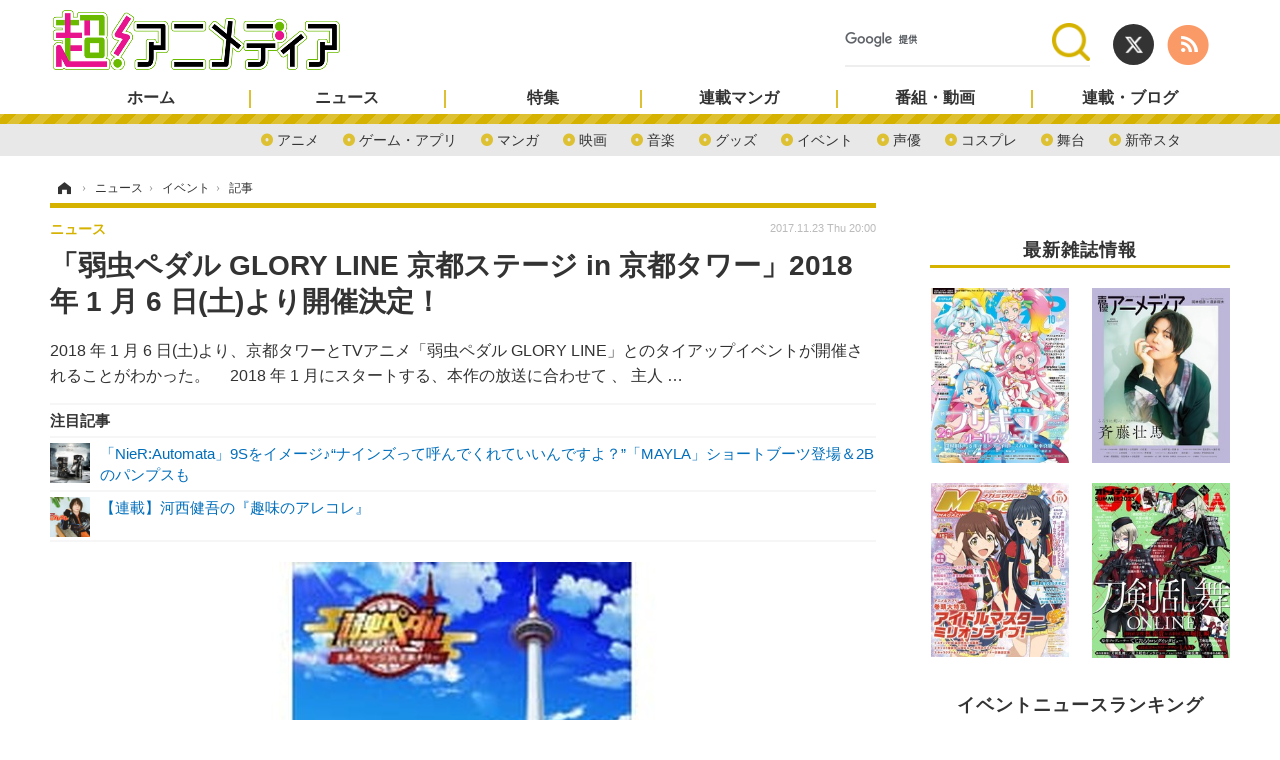

--- FILE ---
content_type: text/html; charset=utf-8
request_url: https://cho-animedia.jp/article/2017/11/23/4560.html
body_size: 15554
content:
<!doctype html>
<html lang="ja" prefix="og: http://ogp.me/ns#">
<head>
<meta charset="UTF-8">
<meta name="viewport" content="target-densitydpi=device-dpi, width=1280, maximum-scale=3.0, user-scalable=yes">
<meta property="fb:app_id" content="">
<link rel="stylesheet" href="/base/css/a.css?__=2024122401">
<script type="text/javascript">
(function(w,k,v,k2,v2) {
  w[k]=v; w[k2]=v2;
  var val={}; val[k]=v; val[k2]=v2;
  (w.dataLayer=w.dataLayer||[]).push(val);
})(window, 'tpl_name', 'pages/article', 'tpl_page', 'article_2');
</script>
<script src="/base/scripts/jquery-2.1.3.min.js"></script>
<script type="text/javascript" async src="/base/scripts/a.min.js?__=2024122401"></script>

<!-- Facebook Pixel Code -->
<script>
!function(f,b,e,v,n,t,s){if(f.fbq)return;n=f.fbq=function(){n.callMethod?
n.callMethod.apply(n,arguments):n.queue.push(arguments)};if(!f._fbq)f._fbq=n;
n.push=n;n.loaded=!0;n.version='2.0';n.queue=[];t=b.createElement(e);t.async=!0;
t.src=v;s=b.getElementsByTagName(e)[0];s.parentNode.insertBefore(t,s)}(window,
document,'script','https://connect.facebook.net/en_US/fbevents.js');
fbq('init', '1665201680438262');
fbq('track', 'PageView');
fbq('track', 'ViewContent');
</script>
<noscript><img height="1" width="1" style="display:none"
src="https://www.facebook.com/tr?id=1665201680438262&ev=PageView&noscript=1"
/></noscript>
<!-- DO NOT MODIFY -->
<!-- End Facebook Pixel Code -->
<!--[if lt IE 11]>
<link rel="stylesheet" href="/feature/scripts/media_ie8.css">
<![endif]-->        
            <title>「弱虫ペダル GLORY LINE 京都ステージ in 京都タワー」2018 年 1 月 6 日(土)より開催決定！ | 超！アニメディア</title>
    <meta name="keywords" content="アニメディア,超アニメディア,アニメ,声優,ニュース,インタビュー,マンガ,動画">
    <meta name="description" content="2018 年 1 月 6 日(土)より、京都タワーとTVアニメ「弱虫ペダル GLORY LINE」とのタイアップイベントが開催されることがわかった。 　2018 年 1 月にスタートする、本作の放送に合わせて 、 主人  …">
    <meta name="thumbnail" content="https://cho-animedia.jp/imgs/ogp_f/23832.jpg">

              <meta name="twitter:title" content="「弱虫ペダル GLORY LINE 京都ステージ in 京都タワー」2018 年 1 月 6 日(土)より開催決定！ | 超！アニメディア">
      <meta name="twitter:description" content="2018 年 1 月 6 日(土)より、京都タワーとTVアニメ「弱虫ペダル GLORY LINE」とのタイアップイベントが開催されることがわかった。 　2018 年 1 月にスタートする、本作の放送に合わせて 、 主人  …">
      <meta name="twitter:card" content="summary_large_image">
      <meta name="twitter:site" content="@cho_animedia">
      <meta name="twitter:url" content="https://cho-animedia.jp/article/2017/11/23/4560.html">
      <meta name="twitter:image" content="https://cho-animedia.jp/imgs/ogp_f/23832.jpg">
    
        <meta property="article:modified_time" content="2017-11-23T09:06:32+09:00">
    <meta property="og:title" content="「弱虫ペダル GLORY LINE 京都ステージ in 京都タワー」2018 年 1 月 6 日(土)より開催決定！ | 超！アニメディア">
    <meta property="og:description" content="2018 年 1 月 6 日(土)より、京都タワーとTVアニメ「弱虫ペダル GLORY LINE」とのタイアップイベントが開催されることがわかった。 　2018 年 1 月にスタートする、本作の放送に合わせて 、 主人  …">

    
    <meta property="og:type" content="article">
  <meta property="og:site_name" content="超！アニメディア">
  <meta property="og:url" content="https://cho-animedia.jp/article/2017/11/23/4560.html">
    <meta property="og:image" content="https://cho-animedia.jp/imgs/ogp_f/23832.jpg">

<link rel="apple-touch-icon" sizes="76x76" href="/base/images/touch-icon-76.png">
<link rel="apple-touch-icon" sizes="120x120" href="/base/images/touch-icon-120.png">
<link rel="apple-touch-icon" sizes="152x152" href="/base/images/touch-icon-152.png">
<link rel="apple-touch-icon" sizes="180x180" href="/base/images/touch-icon-180.png">

<meta name='robots' content='max-image-preview:large' /><script async src="https://pagead2.googlesyndication.com/pagead/js/adsbygoogle.js?client=ca-pub-6205980071848979" crossorigin="anonymous"></script>
<script async src="https://securepubads.g.doubleclick.net/tag/js/gpt.js"></script>
<script>
  window.googletag = window.googletag || {cmd: []};
  var adslotHeader, adslotLeft1, adslotLeft2, adslotLeft3, adslotRight1, adslotRight2;
  var cX = cX || {}; cX.callQueue = cX.callQueue || [];
  cX.callQueue.push(['invoke', function() {
    googletag.cmd.push(function() {
      var pr = '0';
      var adsng = '0';
      var category = '1';
      googletag.pubads().setTargeting('pr', pr);
      googletag.pubads().setTargeting('adsng', adsng);
      googletag.pubads().setTargeting('category', category);
      googletag.pubads().setTargeting('CxSegments', cX.getUserSegmentIds({persistedQueryId:'103c35db41bdb997c80835fa7c8343832c9821e5'}));
      googletag.pubads().disableInitialLoad();
      googletag.enableServices();
    });
  }]);
</script>
<script>
  (function(d,s,e,t){e=d.createElement(s);e.type='text/java'+s;e.async='async';
  e.src='http'+('https:'===location.protocol?'s://s':'://')+'cdn.cxense.com/cx.js';
  t=d.getElementsByTagName(s)[0];t.parentNode.insertBefore(e,t);})(document,'script');
</script><meta name="cXenseParse:pageclass" content="article">
<meta name="cXenseParse:iid-articleid" content="4560">
<meta name="cXenseParse:iid-article-title" content="「弱虫ペダル GLORY LINE 京都ステージ in 京都タワー」2018 年 1 月 6 日(土)より開催決定！">
<meta name="cXenseParse:iid-page-type" content="記事ページ">
<meta name="cXenseParse:iid-page-name" content="article_2">
<meta name="cXenseParse:iid-category" content="ニュース">
<meta name="cXenseParse:iid-subcategory" content="イベント">
<meta name="cXenseParse:iid-hidden-adsense" content="false">
<meta name="cXenseParse:iid-hidden-other-ad" content="false">
<meta name="cXenseParse:iid-giga-name" content="京都タワー">
<meta name="cXenseParse:iid-giga-name" content="弱虫ペダル">
<meta name="cXenseParse:iid-giga-name" content="弱虫ペダル GLORY LINE">
<meta name="cXenseParse:iid-giga-name" content="弱虫ペダル GLORY LINE 京都ステージ in 京都タワー">
<meta name="cXenseParse:iid-giga-info" content="4824:京都タワー">
<meta name="cXenseParse:iid-giga-info" content="190:弱虫ペダル">
<meta name="cXenseParse:iid-giga-info" content="4516:弱虫ペダル GLORY LINE">
<meta name="cXenseParse:iid-giga-info" content="4823:弱虫ペダル GLORY LINE 京都ステージ in 京都タワー">
<meta name="cXenseParse:iid-article-type" content="通常記事">
<meta name="cXenseParse:iid-provider-name" content="超！アニメディア">
<meta name="cXenseParse:author" content="超！アニメディア編集部">
<meta name="cXenseParse:recs:publishtime" content="2017-11-23T20:00:15+0900">
<meta name="cxenseparse:iid-publish-yyyy" content="2017">
<meta name="cxenseparse:iid-publish-yyyymm" content="201711">
<meta name="cxenseparse:iid-publish-yyyymmdddd" content="20171123">
<meta name="cxenseparse:iid-page-total" content="1">
<meta name="cxenseparse:iid-page-current" content="1">
<meta name="cxenseparse:iid-character-count" content="2307">
<script type="text/javascript" src="https://code3.adtlgc.com/js/iid_init.js"></script>

<meta name="cXenseParse:iid-categories" content="京都タワー" />
<meta name="cXenseParse:iid-categories" content="弱虫ペダル" />
<meta name="cXenseParse:iid-categories" content="弱虫ペダル GLORY LINE" />
<meta name="cXenseParse:iid-categories" content="弱虫ペダル GLORY LINE 京都ステージ in 京都タワー" />
<script>var dataLayer = dataLayer || [];dataLayer.push({'customCategory': 'news','customSubCategory': 'event','customProvider': '超！アニメディア','customAuthorId': '','customAuthorName': '超！アニメディア編集部','customPrimaryGigaId': '4824','customPrimaryGigaName': '京都タワー'});</script><script type='text/javascript'>
	if(typeof dmids == "undefined"){var dmids = {}};
	dmids["b59eb80c90b150f2"] = "sjs.ssdsp.smt.docomo.ne.jp";
</script>
<script src='//sjs.ssdsp.smt.docomo.ne.jp/js/dc.js' type='text/javascript'></script>
<link rel="canonical" href="https://cho-animedia.jp/article/2017/11/23/4560.html">
<link rel="alternate" media="only screen and (max-width: 640px)" href="https://cho-animedia.jp/article/2017/11/23/4560.html">
<link rel="alternate" type="application/rss+xml" title="RSS" href="https://cho-animedia.jp/rss20/index.rdf">

</head>

<body class="thm-page-arti-detail page-cate--news page-cate--news-event page-subcate--event " data-nav="news">
<!-- Google Tag Manager -->
<noscript><iframe src="//www.googletagmanager.com/ns.html?id=GTM-P8V7VLB"
height="0" width="0" style="display:none;visibility:hidden"></iframe></noscript>
<script>(function(w,d,s,l,i){w[l]=w[l]||[];w[l].push({'gtm.start':
new Date().getTime(),event:'gtm.js'});var f=d.getElementsByTagName(s)[0],
j=d.createElement(s),dl=l!='dataLayer'?'&l='+l:'';j.async=true;j.src=
'//www.googletagmanager.com/gtm.js?id='+i+dl;f.parentNode.insertBefore(j,f);
})(window,document,'script','dataLayer','GTM-P8V7VLB');</script>
<!-- End Google Tag Manager -->

<header class="thm-header">
  <div class="header-wrapper cf">
<div class="header-logo">
  <a class="link" href="https://cho-animedia.jp/" data-sub-title=""><img class="logo" src="/base/images/header-logo.2024122401.png" alt="超！アニメディア"></a>
</div><div class="header-control">
  <ul class="control-list">
    <li class="item item--social">
      <a class="link icon icon--header-twitter" href="https://twitter.com/cho_animedia" target="_blank"></a><!-- == TW アイコンやテキストが入ります == -->
      <a class="link icon icon--header-feed" href="https://cho-animedia.jp/rss20/index.rdf" target="_blank"></a><!-- == RSS アイコンやテキストが入ります == -->
    </li>

    <li class="item item--header-search" id="gcse">
      <script async src="https://cse.google.com/cse.js?cx=577332c39359cf09b"></script>
			<div class="gcse-searchbox-only" data-resultsUrl="/pages/search.html">
    </li>

  </ul>
</div>
  </div>
<nav class="thm-nav global-nav js-global-nav"><ul class="nav-main-menu js-main-menu"><li class="item js-nav-home nav-home"><a class="link" href="/">ホーム</a><ul class="nav-sub-menu js-sub-menu"><li class="sub-item"><a class="link" href="/article/ranking/">アクセスランキング</a></li></ul><!-- /.nav-sub-menu --></li><!-- /.nav-sub-menu --></li><li class="item js-nav-news nav-news"><a class="link" href="/category/news/">ニュース</a><ul class="nav-sub-menu js-sub-menu"><li class="sub-item"><a class="link" href="/category/news/anime/latest/">アニメ</a></li><li class="sub-item"><a class="link" href="/category/news/game/latest/">ゲーム・アプリ</a></li><li class="sub-item"><a class="link" href="/category/news/comic-news/latest/">マンガ</a></li><li class="sub-item"><a class="link" href="/category/news/movie/latest/">映画</a></li><li class="sub-item"><a class="link" href="/category/news/music/latest/">音楽</a></li><li class="sub-item"><a class="link" href="/category/news/goods/latest/">グッズ</a></li><li class="sub-item"><a class="link" href="/category/news/event/latest/">イベント</a></li><li class="sub-item"><a class="link" href="/category/news/actor/latest/">声優</a></li><li class="sub-item"><a class="link" href="/category/news/cosplay/latest/">コスプレ</a></li><li class="sub-item"><a class="link" href="/category/news/stage/latest/">舞台</a></li><li class="sub-item"><a class="link" href="/category/news/shin-sakura/latest/">新帝スタ</a></li></ul><!-- /.nav-sub-menu --></li><!-- /.item --><li class="item js-nav-special nav-special"><a class="link" href="/category/special/">特集</a><ul class="nav-sub-menu js-sub-menu"><li class="sub-item"><a class="link" href="/category/special/cover/latest/">カバー</a></li><li class="sub-item"><a class="link" href="/category/special/interview/latest/">インタビュー</a></li><li class="sub-item"><a class="link" href="/category/special/report/latest/">レポート</a></li><li class="sub-item"><a class="link" href="/category/special/lucky-respown/latest/">ラキりす</a></li></ul><!-- /.nav-sub-menu --></li><!-- /.item --><li class="item js-nav-comic nav-comic"><a class="link" href="/feature/comic/">連載マンガ</a><ul class="nav-sub-menu js-sub-menu"><li class="sub-item"><a class="link" href="/category/comic/series/latest/">連載一覧</a></li></ul><!-- /.nav-sub-menu --></li><!-- /.item --><li class="item js-nav-program nav-program"><a class="link" href="/feature/program/">番組・動画</a><ul class="nav-sub-menu js-sub-menu"><li class="sub-item"><a class="link" href="/category/program/radio/latest/">ラジオ</a></li><li class="sub-item"><a class="link" href="/category/program/video/latest/">動画</a></li></ul><!-- /.nav-sub-menu --></li><!-- /.item --><li class="item js-nav-blog nav-blog"><a class="link" href="/category/blog/">連載・ブログ</a><ul class="nav-sub-menu js-sub-menu"><li class="sub-item"><a class="link" href="/category/blog/column/latest/">コラム</a></li><li class="sub-item"><a class="link" href="/category/blog/editor/latest/">編集部ブログ・お知らせ</a></li></ul><!-- /.nav-sub-menu --></li><!-- /.item --></ul><!-- /.nav-main-menu --></nav>

<div class="main-ad">
<div id='div-gpt-ad-header1'>
<script>
cX.callQueue.push(['invoke', function() {
  googletag.cmd.push(function() {
    //adslotHeader = googletag.defineSlot('/2261101/125010001', [[728, 90], [970, 250]], 'div-gpt-ad-header1').addService(googletag.pubads()).setCollapseEmptyDiv(true);
    adslotHeader = googletag.defineSlot('/2261101/125010001', [[728, 90]], 'div-gpt-ad-header1').addService(googletag.pubads()).setCollapseEmptyDiv(true);
    googletag.pubads().refresh([adslotHeader]);
    googletag.display('div-gpt-ad-header1');
  });
}]);
</script>
</div>
</div>



<!-- global_nav -->
</header>

<div class="thm-body cf">
  <div class="breadcrumb">
<span id="breadcrumbTop"><a class="link" href="https://cho-animedia.jp/"><span class="item icon icon-bc--home">ホーム</span></a></span>
<i class="separator icon icon-bc--arrow"> › </i>
<span id="BreadcrumbSecond">
  <a class="link" href="/category/news/">
    <span class="item icon icon-bc--news">ニュース</span>
  </a>
</span>
<i class="separator icon icon-bc--arrow"> › </i>
<span id="BreadcrumbLast">
  <a class="link" href="/category/news/event/latest/">
    <span class="item icon icon-bc--event">イベント</span>
  </a>
</span>
<i class="separator icon icon-bc--arrow"> › </i>
    <span class="item">記事</span>
  </div>
  <main class="thm-main">
<header class="arti-header">

  <h1 class="head">「弱虫ペダル GLORY LINE 京都ステージ in 京都タワー」2018 年 1 月 6 日(土)より開催決定！</h1>
  <p class="arti-summary">2018 年 1 月 6 日(土)より、京都タワーとTVアニメ「弱虫ペダル GLORY LINE」とのタイアップイベントが開催されることがわかった。 　2018 年 1 月にスタートする、本作の放送に合わせて 、 主人  …</p>
  <div class="group">
    <span class="category-group-name">ニュース</span>
  </div>
  <div class="date">
    <time class="pubdate" itemprop="datePublished" datetime="2017-11-23T20:00:15+09:00">2017.11.23 Thu 20:00</time>
  </div>
</header>














<i class="recommended-ttl">注目記事</i>
<ul class="recommended-list">
    <li class="item"><a class="link" href="/article/2026/01/12/56127.html">
      <img class="figure" src="/imgs/thumb_l/1105987.jpg" alt="「NieR:Automata」9Sをイメージ♪“ナインズって呼んでくれていいんですよ？”「MAYLA」ショートブーツ登場＆2Bのパンプスも・画像" width="100" height="100">
      <p class="title">「NieR:Automata」9Sをイメージ♪“ナインズって呼んでくれていいんですよ？”「MAYLA」ショートブーツ登場＆2Bのパンプスも</p>
  </a></li>
        <li class="item"><a class="link" href="https://cho-animedia.jp/special/9817/recent/%E6%B2%B3%E8%A5%BF%E5%81%A5%E5%90%BE%E3%81%AE%E3%80%8E%E8%B6%A3%E5%91%B3%E3%81%AE%E3%82%A2%E3%83%AC%E3%82%B3%E3%83%AC%E3%80%8F">
      <img class="figure" src="/imgs/thumb_l/503999.jpg" alt="【連載】河西健吾の『趣味のアレコレ』・画像" width="100" height="100">
      <p class="title">【連載】河西健吾の『趣味のアレコレ』</p>
  </a></li>
  </ul><div class="arti-content arti-content--horizontal">

  <div class="figure-area">
    <figure class="figure">
      <img class="image" src="/imgs/p/1n6hptJLn5o3q9GDkcHBvVrMT8EhwsPExcbH/23832.jpg" alt="eye『弱ペダ』京都タワーMV_logo" width="640" height="480">
    </figure>
      <ul class="thumb-list cf">

        <li class="item"><a class="link" href="/article/img/2017/11/23/4560/23832.html"><img class="image" src="/imgs/p/eA_jHH731ym-h0rZ1IS6nKjOWcBXwsPExcbH/23832.jpg" alt="eye『弱ペダ』京都タワーMV_logo" width="150" height="150"></a></li>

        <li class="item"><a class="link" href="/article/img/2017/11/23/4560/23833.html"><img class="image" src="/imgs/p/eA_jHH731ym-h0rZ1IS6nKjOWcBXwsPExcbH/23833.jpg" alt="「弱虫ペダル GLORY LINE 京都ステージ in 京都タワー」2018 年 1 月 6 日(土)より開催決定！" width="150" height="150"></a></li>

        <li class="item"><a class="link" href="/article/img/2017/11/23/4560/23834.html"><img class="image" src="/imgs/p/eA_jHH731ym-h0rZ1IS6nKjOWcBXwsPExcbH/23834.jpg" alt="「弱虫ペダル GLORY LINE 京都ステージ in 京都タワー」2018 年 1 月 6 日(土)より開催決定！" width="150" height="150"></a></li>
      </ul>

  </div>
<aside class="arti-giga">
  <p class="list-short-title"><a class="linked-title" href="/special/4824/recent/%E4%BA%AC%E9%83%BD%E3%82%BF%E3%83%AF%E3%83%BC">京都タワー 特別編集</a></p>
  <ul class="giga-list">
    <li class="item item--cate-news item--cate-news-event item--subcate-event"><a class="link" href="/article/2017/12/26/4939.html" title="「弱虫ペダル GLORY LINE」京都ステージ in 京都タワー 山下大輝・福島潤スペシャルトークショー開催！">「弱虫ペダル GLORY LINE」京都ステージ in 京都タワー 山下大輝・福島潤スペシャルトークショー開催！</a></li>
  </ul>
  <p class="send-msg"><a class="link" href="https://www.iid.co.jp/contact/media_contact.html?recipient=cho-animedia" rel="nofollow"><i class="icon icon--mail"></i>編集部にメッセージを送る</a></p>
</aside>
<article class="arti-body cf cXenseParse editor-revolution">
  <p><img class="size-full wp-image-30373 aligncenter" src="/imgs/zoom/23833.jpg" alt=""><br></p><p>　2018 年 1 月 6 日(土)より、京都タワーとTVアニメ「弱虫ペダル GLORY LINE」とのタイアップイベントが開催されることがわかった。<br></p><p>　2018 年 1 月にスタートする、本作の放送に合わせて 、 主人公のラ イバル校 がある京都からも 「弱虫ペダル G L O R Y L I N E 」 を盛り上げるべく行われる本イベント。 まずは描き起こしのコラボビジュアルと企画のラインナップが発表となった。他にも進行中の様々な企画の詳細が特設ページやアニメ公式 Twitterなどで明らかになっていく予定なので 、楽しみに待とう！<br></p><p><strong>◆「弱虫ペダル GLORY LINE 京都ステージ in 京都タワー」 内容</strong> <br> <strong>1.「弱虫ペダル GLORY LINE 京都ステージ in 京都タワー」コラボビジュアルが完成</strong> <br> 　主人公の「小野田坂道」をはじめ、ライバル校や、地元京都の高校に所属する人気キャラクターが京都タワーの前に集結した、 本企画のための描き起こしイラストです。主人公のバッグから顔をのぞかせる京都タワーのマスコットキャラクター「たわわちゃん」 にもご注目ください。<br></p><p><strong>2.オリジナルノベルティ付き入場券を限定販売</strong> <br> 　本企画でしか手に入らないオリジナルノベルティ付きの入場券を、前売・数量限定で販売いたします。オリジナルノベルティの 詳細は後日発表いたします。また期間中、通常の京都タワー入場券も、コラボビジュアルを使用したオリジナルデザインに変更 いたします。<br></p><p>■オリジナルノベルティ付き入場券 <br> 【料金】1,380 円(オリジナルノベルティ付き) <br> ※e-kenet マーケット、TMS SHOP での取り扱いとなります。 <br> 【e-kenet マーケット】：<a href="http://www.e-kenetmarket.net/" target="_blank" rel="noopener">http://www.e-kenetmarket.net/ </a> <br> 【TMS SHOP】 ：<a href="http://www.tmsshop.jp/" target="_blank" rel="noopener">http://www.tmsshop.jp/</a> <br> ■京都タワー入場券(オリジナルデザイン) 【料金】大人：770 円、高校生：620 円、小・中学生：520 円、幼児(3 歳以上)：150 円 ※当日券のみの取り扱いとなります。<br></p><p><strong>3.京都タワーが特別カラーにライトアップ</strong> <br> 　タイアップ期間中に、京都タワーを弱虫ペダルカラーにライトアップし、京都の夜空を照らします。また、2 月にはバレンタインに 向けて Twitter での人気投票の開催を予定しております。<br></p><p><strong>4.京都タワー内を登場キャラクターがアナウンス</strong> <br> 　展望室に向かうエレベーター内や、展望室フロアでは「弱虫ペダル」のキャラクターによる録り下ろしのご案内アナウンスを流します。 さらに、地上 100 メートルの最上階では「弱虫ペダル」の BGM を流し、イベントを盛り上げます。<br></p><p><strong>5.全 23 種のミニキャライラストを用いたオリジナルグッズを限定販売</strong> <br> 　主人公の「小野田坂道」と京都タワー、マスコットキャラクター「たわわちゃん」がコラボしたオリジナルグッズ が登場いたします。その他にも、今回のイベントのために描き起こした全 23 種のミニキャライラストを 使ったオリジナルグッズを限定で販売する予定です。<br></p><p><img class=" wp-image-30374 aligncenter" src="/imgs/zoom/23834.jpg" alt="" width="209" height="279"><br></p><p><strong>6.弱虫ペダル展 in 京都タワーを開催</strong> <br> 　展望室 1 階にて、「弱虫ペダル GLORY LINE」の貴重な原画資料を多数展示いたします。<br></p><p><strong>7.コラボメニューのご提供</strong> <br> 　展望室 3 階のスカイラウンジ「空」-KUU-にて、コラボメニューをご提供いたします。コラボメニュー一品ご注文ごとに、描き起こし イラスト使用のオリジナルノベルティをプレゼントいたします。 ※オリジナルノベルティの詳細は後日発表いたします。また図柄はランダムとなり、お選びいただけません。<br></p><p><strong>8.限定ノベルティグッズが手に入るスタンプラリーを開催</strong> <br> 　京都タワービル館内や、京都市内の施設で、スタンプを集めると限定ノベルティグッズが貰えるスタンプラリーを開催いたします。<br></p><p><strong>＜「弱虫ペダル GLORY LINE 京都ステージ in 京都タワー」概要 ＞</strong> <br> 【開催場所】 京都タワー展望室 <br> 【開催期間】 2018 年 1 月 6 日(土)～2 月 18 日(日) <br> 【営業時間】 9：00～21：00(最終入場 20：40) <br> 【入場料金】 大人：770 円、高校生：620 円、小・中学生：520 円、幼児(3 歳以上)：150 円<br></p><p><strong>特設ページ</strong> <br> <a href="https://www.keihanhotels-resorts.co.jp/kyoto-tower/yowapeda/" target="_blank" rel="noopener">https://www.keihanhotels-resorts.co.jp/kyoto-tower/yowapeda/ </a><br></p><p><strong>京都タワー公式 Twitter</strong> <br> <a href="https://twitter.com/kyototower_1228" target="_blank" rel="noopener">https://twitter.com/kyototower_1228</a><br></p><p><b>TVアニメ「弱虫ペダル GLORY LINE」公式ホームページ</b> <br> <a href="http://yowapeda.com/" target="_blank" rel="noopener">http://yowapeda.com</a><br></p><p><strong>TVアニメ「弱虫ペダル GLORY LINE」公式 Twitter</strong><br></p><p><a href="https://twitter.com/yowapeda_anime" target="_blank" rel="noopener">https://twitter.com/yowapeda_anime</a><br></p><p>©渡辺航（週刊少年チャンピオン）／弱虫ペダル 04 製作委員会 ©もへろん<br></p>
</article>
<span class="writer writer-name">《超！アニメディア編集部》</span>


</div>


<ul class="thumb-list cf">

  <li class="item">
    <a class="link" href="/article/img/2017/11/23/4560/23832.html">
      <img class="image" src="/imgs/p/eA_jHH731ym-h0rZ1IS6nKjOWcBXwsPExcbH/23832.jpg" alt="eye『弱ペダ』京都タワーMV_logo" width="150" height="150">
    </a>
  </li>

  <li class="item">
    <a class="link" href="/article/img/2017/11/23/4560/23833.html">
      <img class="image" src="/imgs/p/eA_jHH731ym-h0rZ1IS6nKjOWcBXwsPExcbH/23833.jpg" alt="「弱虫ペダル GLORY LINE 京都ステージ in 京都タワー」2018 年 1 月 6 日(土)より開催決定！" width="150" height="150">
    </a>
  </li>

  <li class="item">
    <a class="link" href="/article/img/2017/11/23/4560/23834.html">
      <img class="image" src="/imgs/p/eA_jHH731ym-h0rZ1IS6nKjOWcBXwsPExcbH/23834.jpg" alt="「弱虫ペダル GLORY LINE 京都ステージ in 京都タワー」2018 年 1 月 6 日(土)より開催決定！" width="150" height="150">
    </a>
  </li>
</ul>


<div class="cynergi-widget">
  <div style="font-size:14px;font-weight:normal;margin:0;padding:0;">【注目の記事】[PR]</div>
  <div id="itxWidget-1138" class="itx-widget"></div>
  <div id="itxWidget-1154" class="itx-widget"></div>
</div>
<script type="text/javascript" async src="https://widget.iid-network.jp/assets/widget.js"></script>
<section class="share-block">
  <div class="arti-sharing">
    <ul class="arti-sharing-inner">
      <li class="item item--facebook"><a class="link clickTracker" href="https://www.facebook.com/sharer/sharer.php?u=https://cho-animedia.jp/article/2017/11/23/4560.html" target="_blank" rel="nofollow">
        <svg class="svg-facebook" fill="#fff" width="11" data-name="facebook" xmlns="http://www.w3.org/2000/svg" viewBox="0 0 74.9 149.8">
          <title>facebook</title>
          <path d="M114.1,170.6H80.9v-72H64.3V71.8H80.9V55.7c0-21.9,9.4-34.9,36-34.9H139V47.6H125.2c-10.4,0-11.1,3.8-11.1,10.7V71.7h25.1l-2.9,26.8H114.1v72.1Z" transform="translate(-64.3 -20.8)"/>
        </svg>
        <span class="label">シェア</span></a></li>
      <li class="item item--twitter"><a class="link clickTracker" href="https://twitter.com/intent/tweet?url=https://cho-animedia.jp/article/2017/11/23/4560.html&text=「弱虫ペダル GLORY LINE 京都ステージ in 京都タワー」2018 年 1 月 6 日(土)より開催決定！" target="_blank" rel="nofollow">
        <svg class="svg-twitter" fill="#fff" width="26" viewBox="0 0 24 24" aria-hidden="true"><g><path d="M18.244 2.25h3.308l-7.227 8.26 8.502 11.24H16.17l-5.214-6.817L4.99 21.75H1.68l7.73-8.835L1.254 2.25H8.08l4.713 6.231zm-1.161 17.52h1.833L7.084 4.126H5.117z"></path></g></svg>
        <span class="label">ポスト</span></a></li>
      <li class="item item--hatena"><a class="link clickTracker" href="http://b.hatena.ne.jp/add?mode=confirm&url=https://cho-animedia.jp/article/2017/11/23/4560.html&title=「弱虫ペダル GLORY LINE 京都ステージ in 京都タワー」2018 年 1 月 6 日(土)より開催決定！" target="_blank" rel="nofollow">
        <svg class="svg-hatebu" fill="#fff" width="18" data-name="hatebu" xmlns="http://www.w3.org/2000/svg" viewBox="0 0 132.3 113.1">
          <title>hatebu</title>
          <path d="M81.5,58.3a27.65,27.65,0,0,0-7.9-5.6c-0.3-.1-0.5-0.3-0.8-0.4,0.2-.1.4-0.3,0.6-0.4a26.42,26.42,0,0,0,6.1-6.4,28.27,28.27,0,0,0,3.6-7.9A31.23,31.23,0,0,0,84.2,29c0-9.7-3.9-17.1-11.5-22C65.4,2.4,55.1.1,41,.1H0v113H39c15.7,0,28-2.9,36.5-8.8,8.9-6.1,13.4-15.2,13.4-27.2a27.8,27.8,0,0,0-2-10.6A25.44,25.44,0,0,0,81.5,58.3ZM28.4,22.5h10a37.88,37.88,0,0,1,8.2.8,14.48,14.48,0,0,1,5,2.1A7.08,7.08,0,0,1,54,28.2a10.7,10.7,0,0,1,.8,4.1,14,14,0,0,1-.9,4.7,9.1,9.1,0,0,1-2.5,3.5,12.66,12.66,0,0,1-4.9,2.6,26.7,26.7,0,0,1-8.1,1h-10V22.5ZM57.5,82.3a9.88,9.88,0,0,1-3.2,3.9A15.46,15.46,0,0,1,48.7,89a28.78,28.78,0,0,1-8.3,1.1h-12V66H38.8c7.1,0,12.3,1.1,15.5,3.3a9.2,9.2,0,0,1,4.3,8.1A11.7,11.7,0,0,1,57.5,82.3Z" transform="translate(0 0)"/>
          <circle cx="117.5" cy="98.2" r="14.8"/>
          <rect x="103.3" width="28.5" height="75.1"/>
        </svg>
        <span class="label">ブックマーク</span></a></li>
      <li class="item item--pocket"><a data-label="Pocketで後で読む" class="link clickTracker" href="http://getpocket.com/edit?url=https://cho-animedia.jp/article/2017/11/23/4560.html" target="_blank" rel="nofollow">
        <svg class="svg-pocket" fill="#fff" width="20" data-name="Pocket" xmlns="http://www.w3.org/2000/svg" viewBox="0 0 137.63 123.98">
          <title>Pocket</title>
          <path d="M155.3,40.2H44.93A13.67,13.67,0,0,0,31.3,53.83v47.69h0.29a68.8,68.8,0,0,0,137.05,0h0.29V53.83A13.67,13.67,0,0,0,155.3,40.2ZM138.46,92l-32.13,32.13a9.09,9.09,0,0,1-12.85,0L61.36,92A9.08,9.08,0,1,1,74.21,79.15l25.7,25.7,25.7-25.7A9.08,9.08,0,0,1,138.46,92Z" transform="translate(-31.3 -40.2)"/>
        </svg>
        <span class="label">後で読む</span></a></li>
    </ul>
  </div>
</section>

<div id="cxj_1a536c48419e38a4e923a7d2d71be3a513247059"></div>
<script type="text/javascript">
    var cX = window.cX = window.cX || {}; cX.callQueue = cX.callQueue || [];
    cX.CCE = cX.CCE || {}; cX.CCE.callQueue = cX.CCE.callQueue || [];
    cX.CCE.callQueue.push(['run',{
        widgetId: '1a536c48419e38a4e923a7d2d71be3a513247059',
        targetElementId: 'cxj_1a536c48419e38a4e923a7d2d71be3a513247059',
        width: '100%',
        height: '1'
    }]);
</script>
<div class="main-ad">
<div id='div-gpt-ad-left3'>
<script>
cX.callQueue.push(['invoke', function() {
  googletag.cmd.push(function() {
    adslotLeft3 = googletag.defineSlot('/2261101/125010012', [[660, 200]], 'div-gpt-ad-left3').addService(googletag.pubads()).setCollapseEmptyDiv(true);
    googletag.pubads().refresh([adslotLeft3]);
    googletag.display('div-gpt-ad-left3');
  });
}]);
</script>
</div>
</div><aside class="main-ad w-rect cf"><div class="rect"><div id='div-gpt-ad-article1'><script>
cX.callQueue.push(['invoke', function() {
  googletag.cmd.push(function() {adslotLeft1 = googletag.defineSlot('/2261101/125010002', [[300, 250], [336, 280]], 'div-gpt-ad-article1').addService(googletag.pubads()).setCollapseEmptyDiv(true);googletag.pubads().refresh([adslotLeft1]);googletag.display('div-gpt-ad-article1');});}]);</script></div></div><div class="rect"><div id='div-gpt-ad-article2'><script>
cX.callQueue.push(['invoke', function() {
  googletag.cmd.push(function() {adslotLeft2 = googletag.defineSlot('/2261101/125010003', [[300, 250], [336, 280]], 'div-gpt-ad-article2').addService(googletag.pubads()).setCollapseEmptyDiv(true);googletag.pubads().refresh([adslotLeft2]);googletag.display('div-gpt-ad-article2');});}]);</script></div></div></aside>
<section class="main-feature">
  <h2 class="caption">特集</h2>
  <div class="feature-group">
    <h3 class="feature-title"><a class="link" href="/special/4824/recent/%E4%BA%AC%E9%83%BD%E3%82%BF%E3%83%AF%E3%83%BC">京都タワー</a></h3>
    <ul class="feature-list cf">

      <li class="item item--main item--cate-news item--cate-news-event item--subcate-event"><a class="link" href="/article/2017/12/26/4939.html">
        <article class="feature-content">
          <img class="figure" src="/imgs/p/e6BkDlxa505ZK6hpTvPWDajP5sAHwsPExcbH/26259.jpg" alt="「弱虫ペダル GLORY LINE」京都ステージ in 京都タワー 山下大輝・福島潤スペシャルトークショー開催！" width="297" height="198">
          <span class="figcaption">
            <span class="title">「弱虫ペダル GLORY LINE」京都ステージ in 京都タワー 山下大輝・福島潤スペシャルトークショー開催！</span>
            <time class="date" datetime="2017-12-26T17:00:22+09:00">2017.12.26 Tue 17:00</time>
            <p class="lead">2018年1月8日よりテレビ東京他にて放送がスタートするＴＶアニ…</p>
          </span>
        </article>
      </a></li>
    </ul>
  </div>
  <div class="feature-group">
    <h3 class="feature-title"><a class="link" href="/special/190/recent/%E5%BC%B1%E8%99%AB%E3%83%9A%E3%83%80%E3%83%AB">弱虫ペダル</a></h3>
    <ul class="feature-list cf">

      <li class="item item--main item--cate-news item--cate-news-goods item--subcate-goods"><a class="link" href="/article/2023/02/19/39056.html">
        <article class="feature-content">
          <img class="figure" src="/imgs/p/e6BkDlxa505ZK6hpTvPWDajP5sAHwsPExcbH/542094.jpg" alt="「弱ペダ」総北高校、箱根学園、京都伏見らをイメージした“大人女子”向けグッズ登場！ ワンピース、カーディガンなど4アイテム" width="297" height="198">
          <span class="figcaption">
            <span class="title">「弱ペダ」総北高校、箱根学園、京都伏見らをイメージした“大人女子”向けグッズ登場！ ワンピース、カーディガンなど4アイテム</span>
            <time class="date" datetime="2023-02-19T12:00:04+09:00">2023.2.19 Sun 12:00</time>
            <p class="lead">『弱虫ペダル LIMIT BREAK』より、総北高校、箱根学園、京都伏…</p>
          </span>
        </article>
      </a></li>

      <li class="item item--sub item--cate-news item--cate-news-goods item--subcate-goods"><a class="link" href="/article/2023/02/04/38701.html">
        <article class="feature-content">
          <img class="figure" src="/imgs/p/e6BkDlxa505ZK6hpTvPWDajP5sAHwsPExcbH/533601.png" alt="「弱虫ペダル」総北＆箱学メンバーがスノーボーディング姿に♪ スキー場“イエティ”とコラボ開催！" width="297" height="198">
          <span class="figcaption">
            <span class="title">「弱虫ペダル」総北＆箱学メンバーがスノーボーディング姿に♪ スキー場“イエティ”とコラボ開催！</span>
            <time class="date" datetime="2023-02-04T12:30:04+09:00">2023.2.4 Sat 12:30</time>
          </span>
        </article>
      </a></li>

      <li class="item item--sub item--cate-news item--cate-news-goods item--subcate-goods"><a class="link" href="/article/2023/01/12/38164.html">
        <article class="feature-content">
          <img class="figure" src="/imgs/p/e6BkDlxa505ZK6hpTvPWDajP5sAHwsPExcbH/521448.jpg" alt="「弱虫ペダル」×“西九州新幹線”オリジナルイラストのグッズ登場！ 総北レギュラーが佐賀＆長崎を満喫♪" width="297" height="198">
          <span class="figcaption">
            <span class="title">「弱虫ペダル」×“西九州新幹線”オリジナルイラストのグッズ登場！ 総北レギュラーが佐賀＆長崎を満喫♪</span>
            <time class="date" datetime="2023-01-12T12:30:04+09:00">2023.1.12 Thu 12:30</time>
          </span>
        </article>
      </a></li>
    </ul>
  </div>
  <div class="feature-group">
    <h3 class="feature-title"><a class="link" href="/special/4516/recent/%E5%BC%B1%E8%99%AB%E3%83%9A%E3%83%80%E3%83%AB+GLORY+LINE">弱虫ペダル GLORY LINE</a></h3>
    <ul class="feature-list cf">

      <li class="item item--main item--cate-news item--cate-news-anime item--subcate-anime"><a class="link" href="/article/2018/06/16/7082.html">
        <article class="feature-content">
          <img class="figure" src="/imgs/p/e6BkDlxa505ZK6hpTvPWDajP5sAHwsPExcbH/40249.jpg" alt="巻島裕介VS東堂尽八！宿命のライバル対決の時が！！TVアニメ『弱虫ペダル GLORY LINE』第24話あらすじと先行カットが到着" width="297" height="198">
          <span class="figcaption">
            <span class="title">巻島裕介VS東堂尽八！宿命のライバル対決の時が！！TVアニメ『弱虫ペダル GLORY LINE』第24話あらすじと先行カットが到着</span>
            <time class="date" datetime="2018-06-16T17:00:54+09:00">2018.6.16 Sat 17:00</time>
            <p class="lead">TVアニメ『弱虫ペダル GLORY LINE』第24話あらすじと先行カット…</p>
          </span>
        </article>
      </a></li>

      <li class="item item--sub item--cate-news item--cate-news-anime item--subcate-anime"><a class="link" href="/article/2018/06/10/7003.html">
        <article class="feature-content">
          <img class="figure" src="/imgs/p/e6BkDlxa505ZK6hpTvPWDajP5sAHwsPExcbH/39731.jpg" alt="TVアニメ『弱虫ペダル GLORY LINE』第23話あらすじ＆先行カットが到着！" width="297" height="198">
          <span class="figcaption">
            <span class="title">TVアニメ『弱虫ペダル GLORY LINE』第23話あらすじ＆先行カットが到着！</span>
            <time class="date" datetime="2018-06-10T17:00:11+09:00">2018.6.10 Sun 17:00</time>
          </span>
        </article>
      </a></li>

      <li class="item item--sub item--cate-news item--cate-news-anime item--subcate-anime"><a class="link" href="/article/2018/06/02/6906.html">
        <article class="feature-content">
          <img class="figure" src="/imgs/p/e6BkDlxa505ZK6hpTvPWDajP5sAHwsPExcbH/39125.jpg" alt="TVアニメ『弱虫ペダル GLORY LINE』第22話あらすじ＆先行カットが到着！" width="297" height="198">
          <span class="figcaption">
            <span class="title">TVアニメ『弱虫ペダル GLORY LINE』第22話あらすじ＆先行カットが到着！</span>
            <time class="date" datetime="2018-06-02T18:00:19+09:00">2018.6.2 Sat 18:00</time>
          </span>
        </article>
      </a></li>
    </ul>
  </div>
</section>



  </main>
  <aside class="thm-aside">
<div class="sidebox sidebox-ad">

<div id="div-gpt-ad-right1">
<script>
cX.callQueue.push(['invoke', function() {
  googletag.cmd.push(function() {
    adslotRight1 = googletag.defineSlot('/2261101/125010007', [[300, 250], [300, 600]], 'div-gpt-ad-right1').addService(googletag.pubads()).setCollapseEmptyDiv(true);
    googletag.pubads().refresh([adslotRight1]);
    googletag.display('div-gpt-ad-right1');
  });
}]);
</script>
</div>

</div><section class="sidebox magazine">
<h2 class="caption"><span class="inner">最新雑誌情報</span></h2>
<ul class="pickup-list">


<li class="item"><a class="link" href="https://www.amazon.co.jp/dp/B0CF1XPPHR?tag=iid-all-22&linkCode=osi&th=1&psc=1" target="_blank"><img class="figure" src="/imgs/p/1pDhZFT2IDsTZCE3D4ZoV8zOB8A8wsPExcbH/658622.jpg" alt="アニメディア" width="200" height="253"></a></li>

<li class="item"><a class="link" href="https://www.amazon.co.jp/dp/B0CHMH77W4?tag=iid-all-22&linkCode=osi&th=1&psc=1" target="_blank"><img class="figure" src="/imgs/p/1pDhZFT2IDsTZCE3D4ZoV8zOB8A8wsPExcbH/658623.jpg" alt="声優アニメディア" width="200" height="253"></a></li>

<li class="item"><a class="link" href="https://www.amazon.co.jp/dp/B0CGR8MT9Y?tag=iid-all-22&linkCode=osi&th=1&psc=1" target="_blank"><img class="figure" src="/imgs/p/1pDhZFT2IDsTZCE3D4ZoV8zOB8A8wsPExcbH/658624.jpg" alt="メガミマガジン" width="200" height="253"></a></li>

<li class="item"><a class="link" href="https://www.amazon.co.jp/dp/B0C5JXNRDY?tag=iid-all-22&linkCode=osi&th=1&psc=1" target="_blank"><img class="figure" src="/imgs/p/1pDhZFT2IDsTZCE3D4ZoV8zOB8A8wsPExcbH/602262.jpg" alt="オトメディア" width="200" height="253"></a></li>
</ul>
</section><section class="sidebox sidebox-ranking">
  <h2 class="caption"><span class="inner">イベントニュースランキング</span></h2>
  <ol class="ranking-list">

<li class="item">
  <a class="link" href="/article/2026/01/17/56242.html"><article class="side-content">
    <img class="figure" src="/imgs/p/eA_jHH731ym-h0rZ1IS6nKjOWcBXwsPExcbH/1109405.png" alt="「ツイステ展」見どころ公開！オンボロ寮の再現＆限定イベの衣装展示に、“オバブロ”アクスタほかオリジナルグッズも 画像" width="150" height="150">
    <span class="figcaption">「ツイステ展」見どころ公開！オンボロ寮の再現＆限定イベの衣装展示に、“オバブロ”アクスタほかオリジナルグッズも</span>
  </article></a>
</li>

<li class="item">
  <a class="link" href="/article/2026/01/17/56241.html"><article class="side-content">
    <img class="figure" src="/imgs/p/eA_jHH731ym-h0rZ1IS6nKjOWcBXwsPExcbH/1109380.png" alt="「リゼロ」や【推しの子】、「メダリスト」が動物キャラに？ 「AnimeJapan」描き下ろしイラスト公開 画像" width="150" height="150">
    <span class="figcaption">「リゼロ」や【推しの子】、「メダリスト」が動物キャラに？ 「AnimeJapan」描き下ろしイラスト公開</span>
  </article></a>
</li>

<li class="item">
  <a class="link" href="/article/2023/01/11/38141.html"><article class="side-content">
    <img class="figure" src="/imgs/p/eA_jHH731ym-h0rZ1IS6nKjOWcBXwsPExcbH/521012.jpg" alt="「にじさんじ×ココス」Luxiem＆ROF-MAOと美味しい時間を♪ コラボメニューや限定グッズ、等身大パネルも 画像" width="150" height="150">
    <span class="figcaption">「にじさんじ×ココス」Luxiem＆ROF-MAOと美味しい時間を♪ コラボメニューや限定グッズ、等身大パネルも</span>
  </article></a>
</li>

<li class="item">
  <a class="link" href="/article/2026/01/17/56235.html"><article class="side-content">
    <img class="figure" src="/imgs/p/eA_jHH731ym-h0rZ1IS6nKjOWcBXwsPExcbH/1109218.jpg" alt="「忍たま乱太郎」山田先生＆土井先生のたましいラテ!? 原作・落第忍者乱太郎のコラボメニューに舌つづみ♪ 「原画展」は1月25日まで【宮城県石巻市】 画像" width="150" height="150">
    <span class="figcaption">「忍たま乱太郎」山田先生＆土井先生のたましいラテ!? 原作・落第忍者乱太郎のコラボメニューに舌つづみ♪ 「原画展」は1月25日まで【宮城県石巻市】</span>
  </article></a>
</li>

<li class="item">
  <a class="link" href="/article/2022/08/22/34936.html"><article class="side-content">
    <img class="figure" src="/imgs/p/eA_jHH731ym-h0rZ1IS6nKjOWcBXwsPExcbH/442193.png" alt="「ウマ娘」初のドーム公演“4th EVENT”描き下ろしイラスト公開！ 徳井青空ら、追加出走者も 画像" width="150" height="150">
    <span class="figcaption">「ウマ娘」初のドーム公演“4th EVENT”描き下ろしイラスト公開！ 徳井青空ら、追加出走者も</span>
  </article></a>
</li>
  </ol>
  <a class="more" href="/article/ranking/"><span class="circle-arrow">アクセスランキングをもっと見る</span></a>
</section>

<div class="sidebox sidebox-ad">

<div id='div-gpt-ad-right2'>
<script>
cX.callQueue.push(['invoke', function() {
  googletag.cmd.push(function() {
    adslotRight2 = googletag.defineSlot('/2261101/125010008', [[300, 250], [300, 600]], 'div-gpt-ad-right2').addService(googletag.pubads()).setCollapseEmptyDiv(true);
    googletag.pubads().refresh([adslotRight2]);
    googletag.display('div-gpt-ad-right2');
  });
}]);
</script>
</div>

</div><section class="sidebox sidebox-pickup columnlist">
  <h2 class="caption"><span class="inner">編集部ピックアップ</span></h2>
  <ul class="pickup-list">
    <li class="item item--highlight">
      <a class="link" href="https://cho-animedia.jp/special/9817/recent/%E6%B2%B3%E8%A5%BF%E5%81%A5%E5%90%BE%E3%81%AE%E3%80%8E%E8%B6%A3%E5%91%B3%E3%81%AE%E3%82%A2%E3%83%AC%E3%82%B3%E3%83%AC%E3%80%8F"  ><article class="side-content">

        <img class="figure" src="/imgs/p/OVAO-HTZXN7uNPUW64yufajP48AJwsPExcbH/503999.jpg" alt="【連載】河西健吾の『趣味のアレコレ』" width="300" height="200">
        <div class="figcaption">
          <h3 class="title">【連載】河西健吾の『趣味のアレコレ』</h3>
          <p class="caption"></p>
        </div>
      </article></a>
    </li>
    <li class="item">
      <a class="link" href="https://cho-animedia.jp/special/9818/recent/%E6%9C%A8%E5%B3%B6%E9%9A%86%E4%B8%80%E3%81%AE%E3%80%8E%E4%B8%80%E7%AD%86%E5%95%93%E4%B8%8A%E3%80%8F"  ><article class="side-content">

        <img class="figure" src="/imgs/p/5kPmrG1HYiJr21cFYQAH9KjOB8AJwsPExcbH/504000.jpg" alt="【連載】木島隆一の『一筆啓上』" width="200" height="200">
        <div class="figcaption">
          <h3 class="title">【連載】木島隆一の『一筆啓上』</h3>
          <p class="caption"></p>
        </div>
      </article></a>
    </li>
    <li class="item">
      <a class="link" href="https://cho-animedia.jp/special/9845/recent/%E9%98%BF%E5%BA%A7%E4%B8%8A%E6%B4%8B%E5%B9%B3%E3%81%AE%E3%80%8E%E3%82%A2%E3%82%B6%E3%82%AD%E3%83%A3%E3%83%B3%EF%BC%81%E3%80%8F"  ><article class="side-content">

        <img class="figure" src="/imgs/p/5kPmrG1HYiJr21cFYQAH9KjOB8AJwsPExcbH/555447.jpg" alt="【連載】阿座上洋平の『アザキャン！』" width="200" height="200">
        <div class="figcaption">
          <h3 class="title">【連載】阿座上洋平の『アザキャン！』</h3>
          <p class="caption"></p>
        </div>
      </article></a>
    </li>
    <li class="item">
      <a class="link" href="https://cho-animedia.jp/special/9820/recent/%E6%A1%91%E5%8E%9F%E7%94%B1%E6%B0%97%E3%81%AE%E3%80%8E%E3%82%8D%E3%81%90%E3%81%AF%E3%81%86%E3%81%99%E3%80%8F"  ><article class="side-content">

        <img class="figure" src="/imgs/p/5kPmrG1HYiJr21cFYQAH9KjOB8AJwsPExcbH/504002.jpg" alt="【連載】桑原由気の『ろぐはうす』" width="200" height="200">
        <div class="figcaption">
          <h3 class="title">【連載】桑原由気の『ろぐはうす』</h3>
          <p class="caption"></p>
        </div>
      </article></a>
    </li>
    <li class="item">
      <a class="link" href="https://cho-animedia.jp/special/9819/recent/%E9%AB%98%E7%94%B0%E6%86%82%E5%B8%8C%E3%81%AE%E3%80%8E%E3%81%B2%E3%83%88%E3%83%AA%E3%83%83%E3%83%97%E3%80%8F"  ><article class="side-content">

        <img class="figure" src="/imgs/p/5kPmrG1HYiJr21cFYQAH9KjOB8AJwsPExcbH/504001.jpg" alt="【連載】高田憂希の『ひトリップ』" width="200" height="200">
        <div class="figcaption">
          <h3 class="title">【連載】高田憂希の『ひトリップ』</h3>
          <p class="caption"></p>
        </div>
      </article></a>
    </li>
    <li class="item">
      <a class="link" href="https://cho-animedia.jp/special/9816/recent/%E5%90%89%E6%AD%A6%E5%8D%83%E9%A2%AF%E3%81%AE%E3%80%8E%E3%81%A1%E3%81%AF%E3%82%AF%E3%83%AD%E3%83%BC%E3%82%BC%E3%83%83%E3%83%88%E3%80%8F"  ><article class="side-content">

        <img class="figure" src="/imgs/p/5kPmrG1HYiJr21cFYQAH9KjOB8AJwsPExcbH/484941.jpg" alt="【連載】吉武千颯の『ちはクローゼット』" width="200" height="200">
        <div class="figcaption">
          <h3 class="title">【連載】吉武千颯の『ちはクローゼット』</h3>
          <p class="caption"></p>
        </div>
      </article></a>
    </li>
    <li class="item">
      <a class="link" href="https://cho-animedia.jp/special/9815/recent/%E7%99%BD%E7%9F%B3%E6%99%B4%E9%A6%99%E3%81%AE%E3%80%8E%E3%82%8F%E3%82%89%E3%81%86%E3%82%8F%E3%82%89%E3%81%B3%E3%83%BC%E3%80%8F"  ><article class="side-content">

        <img class="figure" src="/imgs/p/5kPmrG1HYiJr21cFYQAH9KjOB8AJwsPExcbH/481471.jpg" alt="【連載】白石晴香の『わらうわらびー』" width="200" height="200">
        <div class="figcaption">
          <h3 class="title">【連載】白石晴香の『わらうわらびー』</h3>
          <p class="caption"></p>
        </div>
      </article></a>
    </li>
    <li class="item">
      <a class="link" href="https://cho-animedia.jp/special/9836/recent/%E5%B0%8F%E6%97%A5%E5%90%91%E3%82%86%E3%81%8B%E3%81%AE%E3%80%8E%E3%81%82%E3%81%A3%E3%81%B7%E3%81%A7%E3%83%BC%E3%81%A8%E3%80%8F"  ><article class="side-content">

        <img class="figure" src="/imgs/p/5kPmrG1HYiJr21cFYQAH9KjOB8AJwsPExcbH/555446.jpg" alt="【連載】小日向ゆかの『あっぷでーと』" width="200" height="200">
        <div class="figcaption">
          <h3 class="title">【連載】小日向ゆかの『あっぷでーと』</h3>
          <p class="caption"></p>
        </div>
      </article></a>
    </li>
    <li class="item">
      <a class="link" href="https://cho-animedia.jp/pages/onsen.html"  ><article class="side-content">

        <img class="figure" src="/imgs/p/5kPmrG1HYiJr21cFYQAH9KjOB8AJwsPExcbH/658626.jpg" alt="オススメのアニラジを紹介！" width="200" height="200">
        <div class="figcaption">
          <h3 class="title">オススメのアニラジを紹介！</h3>
          <p class="caption"></p>
        </div>
      </article></a>
    </li>
  </ul>
</section>

<script type="text/x-handlebars-template" id="box-pickup-list-696b6bcb2a468">
{{#*inline &quot;li&quot;}}
&lt;li class=&quot;item&quot;&gt;
  &lt;a class=&quot;link&quot; href=&quot;{{link}}&quot; target=&quot;{{target}}&quot; rel=&quot;{{rel}}&quot;&gt;
    &lt;article class=&quot;side-content&quot;&gt;
      {{#if image_url}}
      &lt;img class=&quot;figure&quot; src=&quot;{{image_url}}&quot; alt=&quot;&quot; width=&quot;{{width}}&quot; height=&quot;{{height}}&quot;&gt;
      {{/if}}
      &lt;span class=&quot;figcaption&quot;&gt;
      &lt;span class=&quot;title&quot;&gt;{{{link_text}}}&lt;/span&gt;
{{#if attributes.subtext}}
      &lt;p class=&quot;caption&quot;&gt;{{{attributes.subtext}}}&lt;/p&gt;
{{/if}}
    &lt;/span&gt;
    &lt;/article&gt;
  &lt;/a&gt;
&lt;/li&gt;
{{/inline}}

&lt;h2 class=&quot;caption&quot;&gt;&lt;span class=&quot;inner&quot;&gt;番組更新情報&lt;/span&gt;&lt;/h2&gt;
&lt;ul class=&quot;pickup-list&quot;&gt;
{{#each items}}
{{&gt; li}}
{{/each}}
&lt;/ul&gt;
</script>
<section class="sidebox sidebox-pickup program"
        data-link-label="番組更新情報" data-max-link="10"
        data-template-id="box-pickup-list-696b6bcb2a468" data-image-path="/p/2F7bEzDUpb58cxGpzEOSZajOb8BhwsPExcbH"
        data-no-image="" data-with-image="yes"
        data-highlight-image-path="Array"
        data-with-subtext="yes"></section>
<script type="text/x-handlebars-template" id="box-pickup-list-696b6bcb2a537">
{{#*inline &quot;li&quot;}}
&lt;li class=&quot;item&quot;&gt;
  &lt;a class=&quot;link&quot; href=&quot;{{link}}&quot; target=&quot;{{target}}&quot; rel=&quot;{{rel}}&quot;&gt;
    &lt;article class=&quot;side-content&quot;&gt;
      {{#if image_url}}
      &lt;img class=&quot;figure&quot; src=&quot;{{image_url}}&quot; alt=&quot;&quot; width=&quot;{{width}}&quot; height=&quot;{{height}}&quot;&gt;
      {{/if}}
      &lt;span class=&quot;figcaption&quot;&gt;
      &lt;span class=&quot;title&quot;&gt;{{{link_text}}}&lt;/span&gt;
{{#if attributes.subtext}}
      &lt;p class=&quot;caption&quot;&gt;{{{attributes.subtext}}}&lt;/p&gt;
{{/if}}
    &lt;/span&gt;
    &lt;/article&gt;
  &lt;/a&gt;
&lt;/li&gt;
{{/inline}}

&lt;h2 class=&quot;caption&quot;&gt;&lt;span class=&quot;inner&quot;&gt;連載マンガ更新情報&lt;/span&gt;&lt;/h2&gt;
&lt;ul class=&quot;pickup-list&quot;&gt;
{{#each items}}
{{&gt; li}}
{{/each}}
&lt;/ul&gt;
</script>
<section class="sidebox sidebox-pickup manga"
        data-link-label="連載マンガ更新情報" data-max-link="10"
        data-template-id="box-pickup-list-696b6bcb2a537" data-image-path="/p/2F7bEzDUpb58cxGpzEOSZajOb8BhwsPExcbH"
        data-no-image="" data-with-image="yes"
        data-highlight-image-path="Array"
        data-with-subtext="yes"></section>
<!-- ========== ユーザータイムライン ========== -->
<section class="sidebox module-twitter">
<a class="twitter-timeline" data-height="500" data-theme="light" href="https://twitter.com/cho_animedia">Tweets by 超！アニメディア</a>
</section>
<!-- ========== ユーザータイムライン ========== --><section class="banner">
<ul class="banner-list">


<li class="item"><a class="link" href="https://www.iid.co.jp/contact/animedia_enquete.html" target="_blank"><img class="figure" src="/imgs/p/Qbm_NJ78g1V_oU9ToY5TJ1rPncCRwsPExcbH/9.png" alt="アニメディア　文章＆投稿フォーム" width="338" height="78"></a></li>

<li class="item"><a class="link" href="https://cho-animedia.jp/feature/pdf/4koma.pdf" target="_blank"><img class="figure" src="/imgs/p/Qbm_NJ78g1V_oU9ToY5TJ1rPncCRwsPExcbH/10.jpg" alt="アニメアイふつおた" width="338" height="76"></a></li>
</ul>
</section>

  </aside>
</div>
<div class="thm-footer">
<!-- ========== footer navi components ========== -->
<div class="footer-nav">
  <section class="footer-nav-wrapper inner">
    <h2 class="footer-logo"><a class="link" href="/"><img alt="超！アニメディア" src="/base/images/header-logo.png" class="logo"></a></h2>
    <!-- ========== footer site map components ========== -->
    <nav class="footer-sitemap">
      <ul class="sitemap-list cf">
        <li class="item item--nav-news"><a href="/category/news/" class="link">ニュース</a>
          <ul class="sitemap-sub-list">
            
                        <li class="sub-item sub-item--nav-aa"><a href="/category/news/anime/latest/" class="link">アニメ</a></li>
                        <li class="sub-item sub-item--nav-aa"><a href="/category/news/game/latest/" class="link">ゲーム・アプリ</a></li>
                        <li class="sub-item sub-item--nav-aa"><a href="/category/news/comic-news/latest/" class="link">マンガ</a></li>
                        <li class="sub-item sub-item--nav-aa"><a href="/category/news/movie/latest/" class="link">映画</a></li>
                        <li class="sub-item sub-item--nav-aa"><a href="/category/news/music/latest/" class="link">音楽</a></li>
                        <li class="sub-item sub-item--nav-aa"><a href="/category/news/goods/latest/" class="link">グッズ</a></li>
                        <li class="sub-item sub-item--nav-aa"><a href="/category/news/event/latest/" class="link">イベント</a></li>
                        <li class="sub-item sub-item--nav-aa"><a href="/category/news/actor/latest/" class="link">声優</a></li>
                        <li class="sub-item sub-item--nav-aa"><a href="/category/news/cosplay/latest/" class="link">コスプレ</a></li>
                        <li class="sub-item sub-item--nav-aa"><a href="/category/news/stage/latest/" class="link">舞台</a></li>
                        <li class="sub-item sub-item--nav-aa"><a href="/category/news/shin-sakura/latest/" class="link">新帝スタ</a></li>
                      </ul>
          <!-- /.sitemap-sub-list --> 
        </li>
        <li class="item item--nav-special"><a href="/category/special/" class="link">特集</a>
          <ul class="sitemap-sub-list">
            
                        <li class="sub-item sub-item--nav-aa"><a href="/category/special/cover/latest/" class="link">カバー</a></li>
                        <li class="sub-item sub-item--nav-aa"><a href="/category/special/interview/latest/" class="link">インタビュー</a></li>
                        <li class="sub-item sub-item--nav-aa"><a href="/category/special/report/latest/" class="link">レポート</a></li>
                        <li class="sub-item sub-item--nav-aa"><a href="/category/special/lucky-respown/latest/" class="link">ラキりす</a></li>
                      </ul>
          <!-- /.sitemap-sub-list --> 
        </li>
        <li class="item item--nav-comic"><a href="/category/comic/" class="link">連載マンガ</a>
          <ul class="sitemap-sub-list">
            
                        <li class="sub-item sub-item--nav-aa"><a href="/category/comic/series/latest/" class="link">連載一覧</a></li>
                      </ul>
          <!-- /.sitemap-sub-list --> 
        </li>
        <li class="item item--nav-program"><a href="/category/program/" class="link">番組・動画</a>
          <ul class="sitemap-sub-list">
            
                        <li class="sub-item sub-item--nav-aa"><a href="/category/program/radio/latest/" class="link">ラジオ</a></li>
                        <li class="sub-item sub-item--nav-aa"><a href="/category/program/video/latest/" class="link">動画</a></li>
                      </ul>
          <!-- /.sitemap-sub-list --> 
        </li>
        <li class="item item--nav-blog"><a href="/category/blog/" class="link">連載・ブログ</a>
          <ul class="sitemap-sub-list">
            
                        <li class="sub-item sub-item--nav-aa"><a href="/category/blog/column/latest/" class="link">コラム</a></li>
                        <li class="sub-item sub-item--nav-aa"><a href="/category/blog/editor/latest/" class="link">編集部ブログ・お知らせ</a></li>
                      </ul>
          <!-- /.sitemap-sub-list --> 
        </li>
      </ul>
      <!-- /.sitemap-list --> 
    </nav>
    <!-- /.footer-sitemap --> 
    <!-- ========== footer site map components ========== --> 
    <!-- ========== footer control components ========== --> 
    <!-- : アイコンを表示させる場合は CSS を使います -->
    <div class="footer-control">
      <ul class="control-list cf">
        <li class="item item--social">
          <a rel="nofollow" target="_blank" href="https://twitter.com/cho_animedia" class="link icon icon--footer-twitter"></a><!-- == TW アイコンやテキストが入ります == --> 
          <a rel="nofollow" target="_blank" href="https://cho-animedia.jp/rss20/index.rdf" class="link icon icon--footer-feed"></a><!-- == RSS アイコンやテキストが入ります == --> 
        </li>
      </ul>
      <!-- /.footer-nav-list --> 
    </div>
    <!-- ========== footer control components ========== --> 
  </section>
  <!-- /.footer-nav-wrapper --> 
</div>
<!-- /.footer-nav --> 
<!-- ========== footer navi components ========== --> 
<a href="#" class="page-top js-page-top">page top</a><!-- ========== iid common footer ========== -->
<footer class="footer-common-link">
  <nav class="common-link-nav inner">
    <ul class="common-link-list cf">
      <li class="item"><a class="link" href="https://www.iid.co.jp/contact/media_contact.html?recipient=cho-animedia">編集部へメッセージ</a></li>
      <li class="item"><a class="link" href="https://www.iid.co.jp/contact/media_contact.html?recipient=cho-animedia" target="_blank">広告掲載のお問い合わせ</a></li>
      <li class="item"><a class="link" href="http://www.iid.co.jp/company/pp.html">個人情報保護方針</a></li>
      <li class="item"><a class="link" href="http://www.iid.co.jp/company/">会社概要</a></li>
      <li class="item"><a class="link" href="http://www.iid.co.jp/news/">イードからのリリース情報</a></li>
      <li class="item"><a class="link" href="/pages/ad/atpress.html">@Press</a></li>
      <li class="item item--copyright item--affiliate">紹介した商品/サービスを購入、契約した場合に、売上の一部が弊社サイトに還元されることがあります。</li>
      <li class="item item--copyright">当サイトに掲載の記事・見出し・写真・画像の無断転載を禁じます。Copyright &copy; 2026 IID, Inc.</li>
    </ul>
  </nav>
</footer>
<!-- /.footer-common-link --> 
<!-- ========== iid common footer ========== -->
</div>


<script src="https://cdn.rocket-push.com/main.js" charset="utf-8" data-pushman-token="b004ec2f2c573fa5d08413df001620650e24984131d28e5f331397cce5c5a5b6"></script>

<script>(function(w,d,s,l,i){w[l]=w[l]||[];w[l].push({'gtm.start':
new Date().getTime(),event:'gtm.js'});var f=d.getElementsByTagName(s)[0],
j=d.createElement(s),dl=l!='dataLayer'?'&l='+l:'';j.async=true;j.src=
'https://www.googletagmanager.com/gtm.js?id='+i+dl;f.parentNode.insertBefore(j,f);
})(window,document,'script','dataLayer','GTM-M8FKD4PQ');</script>


<!-- Cxense Module: 誘導ポップアップ サムネイルあり -->
<div id="cx_b316e61d32b9a9a9e86a5d00efa638b731bf9d18"></div>
<script type="text/javascript">
    var cX = window.cX = window.cX || {}; cX.callQueue = cX.callQueue || [];
    cX.CCE = cX.CCE || {}; cX.CCE.callQueue = cX.CCE.callQueue || [];
    cX.CCE.callQueue.push(['run',{
        widgetId: 'b316e61d32b9a9a9e86a5d00efa638b731bf9d18',
        targetElementId: 'cx_b316e61d32b9a9a9e86a5d00efa638b731bf9d18'
    }]);
</script>
<!-- Cxense Module End -->


<!-- Cxense Module: 誘導ポップアップ サムネイルなし -->
<div id="cx_8093be568b043a4ade51d9b2b0e26454a37d4804"></div>
<script type="text/javascript">
    var cX = window.cX = window.cX || {}; cX.callQueue = cX.callQueue || [];
    cX.CCE = cX.CCE || {}; cX.CCE.callQueue = cX.CCE.callQueue || [];
    cX.CCE.callQueue.push(['run',{
        widgetId: '8093be568b043a4ade51d9b2b0e26454a37d4804',
        targetElementId: 'cx_8093be568b043a4ade51d9b2b0e26454a37d4804'
    }]);
</script>
<!-- Cxense Module End -->

<script>
var base_path = location.pathname.replace('/article/', '/article/img/');
base_path = base_path.replace(/_[0-9]+/, '');
$('.arti-body .inbody-img, .arti-body .inline-article-image').each(function() {
// 既に<a>タグで囲まれている場合はスキップ
if ($(this).parent().is('a')) {
  return;
}
var img_src = $(this).attr('src').match(/^.*\/(\d+)\.\D*$/);
if (img_src) {
// fullscreenリンクの作成
var img_id = img_src[img_src.length - 1];
var fullscreen_src = base_path.replace('.html', '/' + img_id + '.html');

// 親要素aタグの作成
var aTag = document.createElement("a");
aTag.href = fullscreen_src;
$(this).wrap(aTag);
}
});

$('.arti-body .photo-2').children('img').each(function() {
var img_src = $(this).attr('src').match(/^.*\/(\d+)\.\D*$/);
if (img_src) {
// fullscreenリンクの作成
var img_id = img_src[img_src.length - 1];
var fullscreen_src = base_path.replace('.html', '/' + img_id + '.html');

// 親要素aタグの作成
var aTag = document.createElement("a");
aTag.href = fullscreen_src;
$(this).wrap(aTag);
}
});
</script>




<script type="application/ld+json">
{
  "@context": "http://schema.org",
  "@type": "BreadcrumbList",
  "itemListElement": [
    {
      "@type": "ListItem",
      "position": 1,
      "item": {
        "@id": "/",
        "name": "TOP"
      }
    }

    ,{
      "@type": "ListItem",
      "position": 2,
      "item": {
        "@id": "https://cho-animedia.jp/category/news/",
        "name": "ニュース"
      }
    },
    {
      "@type": "ListItem",
      "position": 3,
      "item": {
        "@id": "https://cho-animedia.jp/category/news/event/latest/",
        "name": "イベント"
      }
    },
    {
      "@type": "ListItem",
      "position": 4,
      "item": {
        "@id": "https://cho-animedia.jp/article/2017/11/23/4560.html",
        "name": "記事"
      }
    }

  ]
}
</script>


<script type="application/ld+json">
{
  "@context": "http://schema.org",
  "@type": "NewsArticle",
  "headline": "「弱虫ペダル GLORY LINE 京都ステージ in 京都タワー」2018 年 1 月 6 日(土)より開催決定！",
  "datePublished": "2017-11-23T20:00:15+09:00",
  "dateModified": "2017-11-23T09:06:32+09:00",
  "mainEntityOfPage": {
    "@type": "WebPage",
    "@id": "https://cho-animedia.jp/article/2017/11/23/4560.html"
  },
  "image": {
    "@type": "ImageObject",
    "url": "https://cho-animedia.jp/imgs/p/0Bea-tjH2qTzb0IKZ1_ELM3Me8FEp8PExcbH/23832.jpg",
    "width": "692",
    "height": "389"
  },
  "publisher": {
    "@type": "Organization",
    "name": "超！アニメディア",
    "logo": {
      "@type": "ImageObject",
      "url": "https://cho-animedia.jp/base/images/header-logo.2024122401.png"
    }
  },
  "author": {
    "@type": "Person",
    "name": "超！アニメディア編集部",
    "url": "",
    "description": ""
  },
  "articleSection": "ニュース,イベント",
  "description": "2018 年 1 月 6 日(土)より、京都タワーとTVアニメ「弱虫ペダル GLORY LINE」とのタイアップイベントが開催されることがわかった。 　2018 年 1 月にスタートする、本作の放送に合わせて 、 主人 …"
}
</script>
</body></html>

--- FILE ---
content_type: text/html; charset=utf-8
request_url: https://www.google.com/recaptcha/api2/aframe
body_size: 115
content:
<!DOCTYPE HTML><html><head><meta http-equiv="content-type" content="text/html; charset=UTF-8"></head><body><script nonce="EB2xB39zQBntjjbPBFFtog">/** Anti-fraud and anti-abuse applications only. See google.com/recaptcha */ try{var clients={'sodar':'https://pagead2.googlesyndication.com/pagead/sodar?'};window.addEventListener("message",function(a){try{if(a.source===window.parent){var b=JSON.parse(a.data);var c=clients[b['id']];if(c){var d=document.createElement('img');d.src=c+b['params']+'&rc='+(localStorage.getItem("rc::a")?sessionStorage.getItem("rc::b"):"");window.document.body.appendChild(d);sessionStorage.setItem("rc::e",parseInt(sessionStorage.getItem("rc::e")||0)+1);localStorage.setItem("rc::h",'1768647635560');}}}catch(b){}});window.parent.postMessage("_grecaptcha_ready", "*");}catch(b){}</script></body></html>

--- FILE ---
content_type: text/javascript;charset=utf-8
request_url: https://p1cluster.cxense.com/p1.js
body_size: 100
content:
cX.library.onP1('3falvci77syy5l2s7b4cbpwz5');


--- FILE ---
content_type: text/javascript;charset=utf-8
request_url: https://id.cxense.com/public/user/id?json=%7B%22identities%22%3A%5B%7B%22type%22%3A%22ckp%22%2C%22id%22%3A%22mki74trpe2bx41bb%22%7D%2C%7B%22type%22%3A%22lst%22%2C%22id%22%3A%223falvci77syy5l2s7b4cbpwz5%22%7D%2C%7B%22type%22%3A%22cst%22%2C%22id%22%3A%223falvci77syy5l2s7b4cbpwz5%22%7D%5D%7D&callback=cXJsonpCB5
body_size: 189
content:
/**/
cXJsonpCB5({"httpStatus":200,"response":{"userId":"cx:2h3z4bdf2s7pi2m7fv6ziblhk:39g9ywmyu6kdi","newUser":true}})